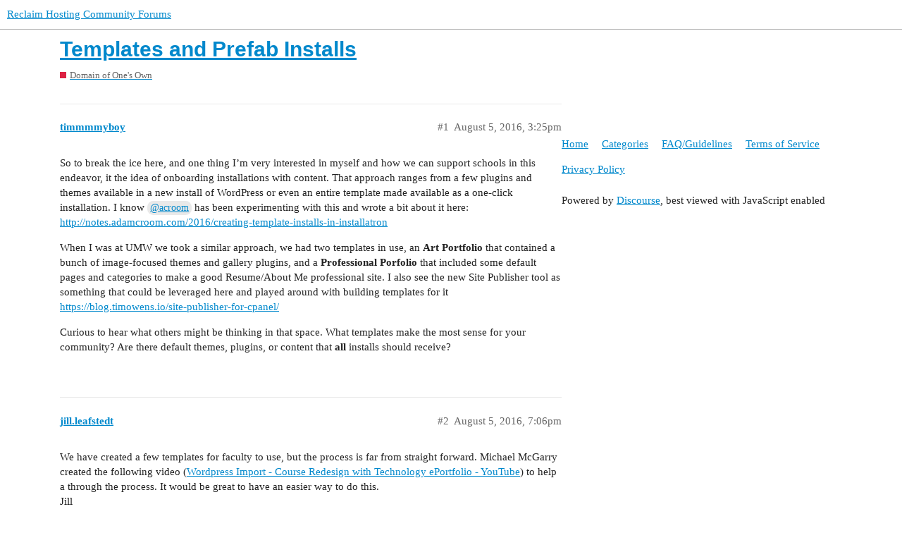

--- FILE ---
content_type: text/html; charset=utf-8
request_url: https://forums.reclaimhosting.com/t/templates-and-prefab-installs/138
body_size: 8735
content:
<!DOCTYPE html>
<html lang="en">
  <head>
    <meta charset="utf-8">
    <title>Templates and Prefab Installs - Domain of One&#39;s Own - Reclaim Hosting Community Forums</title>
    <meta name="description" content="So to break the ice here, and one thing I’m very interested in myself and how we can support schools in this endeavor, it the idea of onboarding installations with content. That approach ranges from a few plugins and the&amp;hellip;">
    <meta name="generator" content="Discourse 2.9.0.beta14 - https://github.com/discourse/discourse version b8c1289c7a8a7743e8001f6a6dd7becfb6954f3c">
<link rel="icon" type="image/png" href="https://forums.reclaimhosting.com/uploads/default/optimized/1X/b1f755447d85ec2d5c668cf3f4dc5ced7c4be7ca_2_32x32.ico">
<link rel="apple-touch-icon" type="image/png" href="https://forums.reclaimhosting.com/uploads/default/optimized/2X/6/69a57a8dce8c3d4bde5c14887a62ec56806fb3a4_2_180x180.png">
<meta name="theme-color" media="all" content="#ffffff">

<meta name="viewport" content="width=device-width, initial-scale=1.0, minimum-scale=1.0, user-scalable=yes, viewport-fit=cover">
<link rel="canonical" href="https://forums.reclaimhosting.com/t/templates-and-prefab-installs/138" />

<link rel="search" type="application/opensearchdescription+xml" href="https://forums.reclaimhosting.com/opensearch.xml" title="Reclaim Hosting Community Forums Search">

    <link href="/stylesheets/color_definitions_base__3_43af4c884349b43cf155a0eb0a7494e880619035.css?__ws=forums.reclaimhosting.com" media="all" rel="stylesheet" class="light-scheme"/>

  <link href="/stylesheets/desktop_9e0f4c87e68fe8464e4aef356f86dc1857918faa.css?__ws=forums.reclaimhosting.com" media="all" rel="stylesheet" data-target="desktop"  />



  <link href="/stylesheets/discourse-details_9e0f4c87e68fe8464e4aef356f86dc1857918faa.css?__ws=forums.reclaimhosting.com" media="all" rel="stylesheet" data-target="discourse-details"  />
  <link href="/stylesheets/discourse-feature-voting_9e0f4c87e68fe8464e4aef356f86dc1857918faa.css?__ws=forums.reclaimhosting.com" media="all" rel="stylesheet" data-target="discourse-feature-voting"  />
  <link href="/stylesheets/discourse-local-dates_9e0f4c87e68fe8464e4aef356f86dc1857918faa.css?__ws=forums.reclaimhosting.com" media="all" rel="stylesheet" data-target="discourse-local-dates"  />
  <link href="/stylesheets/discourse-narrative-bot_9e0f4c87e68fe8464e4aef356f86dc1857918faa.css?__ws=forums.reclaimhosting.com" media="all" rel="stylesheet" data-target="discourse-narrative-bot"  />
  <link href="/stylesheets/discourse-presence_9e0f4c87e68fe8464e4aef356f86dc1857918faa.css?__ws=forums.reclaimhosting.com" media="all" rel="stylesheet" data-target="discourse-presence"  />
  <link href="/stylesheets/discourse-solved_9e0f4c87e68fe8464e4aef356f86dc1857918faa.css?__ws=forums.reclaimhosting.com" media="all" rel="stylesheet" data-target="discourse-solved"  />
  <link href="/stylesheets/lazy-yt_9e0f4c87e68fe8464e4aef356f86dc1857918faa.css?__ws=forums.reclaimhosting.com" media="all" rel="stylesheet" data-target="lazy-yt"  />
  <link href="/stylesheets/poll_9e0f4c87e68fe8464e4aef356f86dc1857918faa.css?__ws=forums.reclaimhosting.com" media="all" rel="stylesheet" data-target="poll"  />
  <link href="/stylesheets/discourse-feature-voting_desktop_9e0f4c87e68fe8464e4aef356f86dc1857918faa.css?__ws=forums.reclaimhosting.com" media="all" rel="stylesheet" data-target="discourse-feature-voting_desktop"  />
  <link href="/stylesheets/poll_desktop_9e0f4c87e68fe8464e4aef356f86dc1857918faa.css?__ws=forums.reclaimhosting.com" media="all" rel="stylesheet" data-target="poll_desktop"  />

  <link href="/stylesheets/desktop_theme_11_0315f379ce475148c6f04abc76653aa15f21ae70.css?__ws=forums.reclaimhosting.com" media="all" rel="stylesheet" data-target="desktop_theme" data-theme-id="11" data-theme-name="large search bar - homepage"/>
<link href="/stylesheets/desktop_theme_6_7a823153d19216e070dd2b71c6ab693620700dc4.css?__ws=forums.reclaimhosting.com" media="all" rel="stylesheet" data-target="desktop_theme" data-theme-id="6" data-theme-name="table of contents - embedded in posts"/>
<link href="/stylesheets/desktop_theme_3_c5c4ef6406f9af7c2501e73ef816c6d80ce7a899.css?__ws=forums.reclaimhosting.com" media="all" rel="stylesheet" data-target="desktop_theme" data-theme-id="3" data-theme-name="new style"/>

    
    
        <link rel="alternate nofollow" type="application/rss+xml" title="RSS feed of &#39;Templates and Prefab Installs&#39;" href="https://forums.reclaimhosting.com/t/templates-and-prefab-installs/138.rss" />
    <meta property="og:site_name" content="Reclaim Hosting Community Forums" />
<meta property="og:type" content="website" />
<meta name="twitter:card" content="summary" />
<meta name="twitter:image" content="https://forums.reclaimhosting.com/uploads/default/original/2X/6/6a18a184659c2526739f7122cf0ae9ba9bd9d9ca.png" />
<meta property="og:image" content="https://forums.reclaimhosting.com/uploads/default/original/2X/6/6a18a184659c2526739f7122cf0ae9ba9bd9d9ca.png" />
<meta property="og:url" content="https://forums.reclaimhosting.com/t/templates-and-prefab-installs/138" />
<meta name="twitter:url" content="https://forums.reclaimhosting.com/t/templates-and-prefab-installs/138" />
<meta property="og:title" content="Templates and Prefab Installs" />
<meta name="twitter:title" content="Templates and Prefab Installs" />
<meta property="og:description" content="So to break the ice here, and one thing I’m very interested in myself and how we can support schools in this endeavor, it the idea of onboarding installations with content. That approach ranges from a few plugins and themes available in a new install of WordPress or even an entire template made available as a one-click installation. I know @acroom has been experimenting with this and wrote a bit about it here: http://notes.adamcroom.com/2016/creating-template-installs-in-installatron  When I was..." />
<meta name="twitter:description" content="So to break the ice here, and one thing I’m very interested in myself and how we can support schools in this endeavor, it the idea of onboarding installations with content. That approach ranges from a few plugins and themes available in a new install of WordPress or even an entire template made available as a one-click installation. I know @acroom has been experimenting with this and wrote a bit about it here: http://notes.adamcroom.com/2016/creating-template-installs-in-installatron  When I was..." />
<meta name="twitter:label1" value="Reading time" />
<meta name="twitter:data1" value="7 mins 🕑" />
<meta name="twitter:label2" value="Likes" />
<meta name="twitter:data2" value="16 ❤" />
<meta property="article:published_time" content="2016-08-05T15:25:24+00:00" />
<meta property="og:ignore_canonical" content="true" />

        <link rel="next" href="/t/templates-and-prefab-installs/138?page=2">

    <script type="application/ld+json">{"@context":"http://schema.org","@type":"QAPage","name":"Templates and Prefab Installs","mainEntity":{"@type":"Question","name":"Templates and Prefab Installs","text":"So to break the ice here, and one thing I’m very interested in myself and how we can support schools in this endeavor, it the idea of onboarding installations with content. That approach ranges from a few plugins and themes available in a new install of WordPress or even an entire template made avai&hellip;","upvoteCount":0,"answerCount":0,"dateCreated":"2016-08-05T15:25:24.038Z","author":{"@type":"Person","name":"Tim Owens"}}}</script>
  </head>
  <body class="crawler">
    
    <header>
  <a href="/">
    Reclaim Hosting Community Forums
  </a>
</header>

    <div id="main-outlet" class="wrap" role="main">
        <div id="topic-title">
    <h1>
      <a href="/t/templates-and-prefab-installs/138">Templates and Prefab Installs</a>
    </h1>

      <div class="topic-category" itemscope itemtype="http://schema.org/BreadcrumbList">
          <span itemprop="itemListElement" itemscope itemtype="http://schema.org/ListItem">
            <a href="https://forums.reclaimhosting.com/c/dooo/9" class="badge-wrapper bullet" itemprop="item">
              <span class='badge-category-bg' style='background-color: #dc2143'></span>
              <span class='badge-category clear-badge'>
                <span class='category-name' itemprop='name'>Domain of One&#39;s Own</span>
              </span>
            </a>
            <meta itemprop="position" content="1" />
          </span>
      </div>

  </div>

  


      <div id='post_1' itemscope itemtype='http://schema.org/DiscussionForumPosting' class='topic-body crawler-post'>
        <div class='crawler-post-meta'>
          <div itemprop='publisher' itemscope itemtype="http://schema.org/Organization">
            <meta itemprop='name' content='Reclaim Hosting Community Forums'>
              <div itemprop='logo' itemscope itemtype="http://schema.org/ImageObject">
                <meta itemprop='url' content='https://forums.reclaimhosting.com/uploads/default/original/2X/6/65258940ed2970fd2f0e6ebfe69c4710ca1f7e93.png'>
              </div>
          </div>
          <span class="creator" itemprop="author" itemscope itemtype="http://schema.org/Person">
            <a itemprop="url" href='https://forums.reclaimhosting.com/u/timmmmyboy'><span itemprop='name'>timmmmyboy</span></a>
            
          </span>

          <link itemprop="mainEntityOfPage" href="https://forums.reclaimhosting.com/t/templates-and-prefab-installs/138">


          <span class="crawler-post-infos">
              <time itemprop='datePublished' datetime='2016-08-05T15:25:24Z' class='post-time'>
                August 5, 2016,  3:25pm
              </time>
              <meta itemprop='dateModified' content='2016-08-05T15:25:24Z'>
          <span itemprop='position'>#1</span>
          </span>
        </div>
        <div class='post' itemprop='articleBody'>
          <p>So to break the ice here, and one thing I’m very interested in myself and how we can support schools in this endeavor, it the idea of onboarding installations with content. That approach ranges from a few plugins and themes available in a new install of WordPress or even an entire template made available as a one-click installation. I know <a class="mention" href="/u/acroom">@acroom</a> has been experimenting with this and wrote a bit about it here: <a href="http://notes.adamcroom.com/2016/creating-template-installs-in-installatron" class="inline-onebox-loading">http://notes.adamcroom.com/2016/creating-template-installs-in-installatron</a></p>
<p>When I was at UMW we took a similar approach, we had two templates in use, an <strong>Art Portfolio</strong> that contained a bunch of image-focused themes and gallery plugins, and a <strong>Professional Porfolio</strong> that included some default pages and categories to make a good Resume/About Me professional site. I also see the new Site Publisher tool as something that could be leveraged here and played around with building templates for it <a href="https://blog.timowens.io/site-publisher-for-cpanel/" class="inline-onebox-loading">https://blog.timowens.io/site-publisher-for-cpanel/</a></p>
<p>Curious to hear what others might be thinking in that space. What templates make the most sense for your community? Are there default themes, plugins, or content that <strong>all</strong> installs should receive?</p>
        </div>

        <meta itemprop='headline' content='Templates and Prefab Installs'>
          <meta itemprop='keywords' content=''>

        <div itemprop="interactionStatistic" itemscope itemtype="http://schema.org/InteractionCounter">
           <meta itemprop="interactionType" content="http://schema.org/LikeAction"/>
           <meta itemprop="userInteractionCount" content="0" />
           <span class='post-likes'></span>
         </div>

         <div itemprop="interactionStatistic" itemscope itemtype="http://schema.org/InteractionCounter">
            <meta itemprop="interactionType" content="http://schema.org/CommentAction"/>
            <meta itemprop="userInteractionCount" content="0" />
          </div>

      </div>
      <div id='post_2' itemscope itemtype='http://schema.org/DiscussionForumPosting' class='topic-body crawler-post'>
        <div class='crawler-post-meta'>
          <div itemprop='publisher' itemscope itemtype="http://schema.org/Organization">
            <meta itemprop='name' content='Reclaim Hosting Community Forums'>
              <div itemprop='logo' itemscope itemtype="http://schema.org/ImageObject">
                <meta itemprop='url' content='https://forums.reclaimhosting.com/uploads/default/original/2X/6/65258940ed2970fd2f0e6ebfe69c4710ca1f7e93.png'>
              </div>
          </div>
          <span class="creator" itemprop="author" itemscope itemtype="http://schema.org/Person">
            <a itemprop="url" href='https://forums.reclaimhosting.com/u/jill.leafstedt'><span itemprop='name'>jill.leafstedt</span></a>
            
          </span>

          <link itemprop="mainEntityOfPage" href="https://forums.reclaimhosting.com/t/templates-and-prefab-installs/138">


          <span class="crawler-post-infos">
              <time itemprop='datePublished' datetime='2016-08-05T19:06:06Z' class='post-time'>
                August 5, 2016,  7:06pm
              </time>
              <meta itemprop='dateModified' content='2016-08-05T19:06:06Z'>
          <span itemprop='position'>#2</span>
          </span>
        </div>
        <div class='post' itemprop='articleBody'>
          <p>We have created a few templates for faculty to use, but the process is far from straight forward. Michael McGarry created the following video (<a href="https://youtu.be/Dd6zY3qGoEA" class="inline-onebox" rel="noopener nofollow ugc">Wordpress Import - Course Redesign with Technology ePortfolio - YouTube</a>) to help a through the process. It would be great to have an easier way to do this.<br>
Jill</p>
        </div>

        <meta itemprop='headline' content='Templates and Prefab Installs'>

        <div itemprop="interactionStatistic" itemscope itemtype="http://schema.org/InteractionCounter">
           <meta itemprop="interactionType" content="http://schema.org/LikeAction"/>
           <meta itemprop="userInteractionCount" content="0" />
           <span class='post-likes'></span>
         </div>

         <div itemprop="interactionStatistic" itemscope itemtype="http://schema.org/InteractionCounter">
            <meta itemprop="interactionType" content="http://schema.org/CommentAction"/>
            <meta itemprop="userInteractionCount" content="1" />
          </div>

      </div>
      <div id='post_3' itemscope itemtype='http://schema.org/DiscussionForumPosting' class='topic-body crawler-post'>
        <div class='crawler-post-meta'>
          <div itemprop='publisher' itemscope itemtype="http://schema.org/Organization">
            <meta itemprop='name' content='Reclaim Hosting Community Forums'>
              <div itemprop='logo' itemscope itemtype="http://schema.org/ImageObject">
                <meta itemprop='url' content='https://forums.reclaimhosting.com/uploads/default/original/2X/6/65258940ed2970fd2f0e6ebfe69c4710ca1f7e93.png'>
              </div>
          </div>
          <span class="creator" itemprop="author" itemscope itemtype="http://schema.org/Person">
            <a itemprop="url" href='https://forums.reclaimhosting.com/u/timmmmyboy'><span itemprop='name'>timmmmyboy</span></a>
            
          </span>

          <link itemprop="mainEntityOfPage" href="https://forums.reclaimhosting.com/t/templates-and-prefab-installs/138">


          <span class="crawler-post-infos">
              <time itemprop='datePublished' datetime='2016-08-05T19:27:46Z' class='post-time'>
                August 5, 2016,  7:27pm
              </time>
              <meta itemprop='dateModified' content='2016-08-05T19:27:46Z'>
          <span itemprop='position'>#3</span>
          </span>
        </div>
        <div class='post' itemprop='articleBody'>
          <p>Definitely have a peak at the guide <a class="mention" href="/u/acroom">@acroom</a> wrote up on how Installatron can help with this <a href="http://notes.adamcroom.com/2016/creating-template-installs-in-installatron">http://notes.adamcroom.com/2016/creating-template-installs-in-installatron</a>. For common templates like the one Michelle built in that video it would shave probably 3/4 or more of that heavy lifting off as the theme, plugins, content, and settings all get provisioned to a new install automatically when the template is chosen as part of the install process.</p>
<p>One thing we did notice at UMW was that the base install that was used for a template needed to remain online indefinitely for new installs to use it. I don’t know if that has changed or not, but how we handled that was just setting up a subdomain <a href="http://templates.umwdomains.com">templates.umwdomains.com</a> as its own cPanel account and all templates we built were housed there.</p>
        </div>

        <meta itemprop='headline' content='Templates and Prefab Installs'>

        <div itemprop="interactionStatistic" itemscope itemtype="http://schema.org/InteractionCounter">
           <meta itemprop="interactionType" content="http://schema.org/LikeAction"/>
           <meta itemprop="userInteractionCount" content="2" />
           <span class='post-likes'>2 Likes</span>
         </div>

         <div itemprop="interactionStatistic" itemscope itemtype="http://schema.org/InteractionCounter">
            <meta itemprop="interactionType" content="http://schema.org/CommentAction"/>
            <meta itemprop="userInteractionCount" content="4" />
          </div>

      </div>
      <div id='post_4' itemscope itemtype='http://schema.org/DiscussionForumPosting' class='topic-body crawler-post'>
        <div class='crawler-post-meta'>
          <div itemprop='publisher' itemscope itemtype="http://schema.org/Organization">
            <meta itemprop='name' content='Reclaim Hosting Community Forums'>
              <div itemprop='logo' itemscope itemtype="http://schema.org/ImageObject">
                <meta itemprop='url' content='https://forums.reclaimhosting.com/uploads/default/original/2X/6/65258940ed2970fd2f0e6ebfe69c4710ca1f7e93.png'>
              </div>
          </div>
          <span class="creator" itemprop="author" itemscope itemtype="http://schema.org/Person">
            <a itemprop="url" href='https://forums.reclaimhosting.com/u/jill.leafstedt'><span itemprop='name'>jill.leafstedt</span></a>
            
          </span>

          <link itemprop="mainEntityOfPage" href="https://forums.reclaimhosting.com/t/templates-and-prefab-installs/138">


          <span class="crawler-post-infos">
              <time itemprop='datePublished' datetime='2016-08-05T20:21:11Z' class='post-time'>
                August 5, 2016,  8:21pm
              </time>
              <meta itemprop='dateModified' content='2016-08-05T20:21:11Z'>
          <span itemprop='position'>#4</span>
          </span>
        </div>
        <div class='post' itemprop='articleBody'>
          <p>Wonderful. We will try this out. Thanks for sharing. Happy to have this community for sharing ideas.</p>
        </div>

        <meta itemprop='headline' content='Templates and Prefab Installs'>

        <div itemprop="interactionStatistic" itemscope itemtype="http://schema.org/InteractionCounter">
           <meta itemprop="interactionType" content="http://schema.org/LikeAction"/>
           <meta itemprop="userInteractionCount" content="1" />
           <span class='post-likes'>1 Like</span>
         </div>

         <div itemprop="interactionStatistic" itemscope itemtype="http://schema.org/InteractionCounter">
            <meta itemprop="interactionType" content="http://schema.org/CommentAction"/>
            <meta itemprop="userInteractionCount" content="0" />
          </div>

      </div>
      <div id='post_5' itemscope itemtype='http://schema.org/DiscussionForumPosting' class='topic-body crawler-post'>
        <div class='crawler-post-meta'>
          <div itemprop='publisher' itemscope itemtype="http://schema.org/Organization">
            <meta itemprop='name' content='Reclaim Hosting Community Forums'>
              <div itemprop='logo' itemscope itemtype="http://schema.org/ImageObject">
                <meta itemprop='url' content='https://forums.reclaimhosting.com/uploads/default/original/2X/6/65258940ed2970fd2f0e6ebfe69c4710ca1f7e93.png'>
              </div>
          </div>
          <span class="creator" itemprop="author" itemscope itemtype="http://schema.org/Person">
            <a itemprop="url" href='https://forums.reclaimhosting.com/u/mmcgarry'><span itemprop='name'>mmcgarry</span></a>
            
          </span>

          <link itemprop="mainEntityOfPage" href="https://forums.reclaimhosting.com/t/templates-and-prefab-installs/138">


          <span class="crawler-post-infos">
              <time itemprop='datePublished' datetime='2016-08-05T20:58:56Z' class='post-time'>
                August 5, 2016,  8:58pm
              </time>
              <meta itemprop='dateModified' content='2016-08-05T20:58:56Z'>
          <span itemprop='position'>#5</span>
          </span>
        </div>
        <div class='post' itemprop='articleBody'>
          <p>Such a good idea. Thanks <span class="mention">@timmyboy</span>!</p>
        </div>

        <meta itemprop='headline' content='Templates and Prefab Installs'>

        <div itemprop="interactionStatistic" itemscope itemtype="http://schema.org/InteractionCounter">
           <meta itemprop="interactionType" content="http://schema.org/LikeAction"/>
           <meta itemprop="userInteractionCount" content="0" />
           <span class='post-likes'></span>
         </div>

         <div itemprop="interactionStatistic" itemscope itemtype="http://schema.org/InteractionCounter">
            <meta itemprop="interactionType" content="http://schema.org/CommentAction"/>
            <meta itemprop="userInteractionCount" content="0" />
          </div>

      </div>
      <div id='post_6' itemscope itemtype='http://schema.org/DiscussionForumPosting' class='topic-body crawler-post'>
        <div class='crawler-post-meta'>
          <div itemprop='publisher' itemscope itemtype="http://schema.org/Organization">
            <meta itemprop='name' content='Reclaim Hosting Community Forums'>
              <div itemprop='logo' itemscope itemtype="http://schema.org/ImageObject">
                <meta itemprop='url' content='https://forums.reclaimhosting.com/uploads/default/original/2X/6/65258940ed2970fd2f0e6ebfe69c4710ca1f7e93.png'>
              </div>
          </div>
          <span class="creator" itemprop="author" itemscope itemtype="http://schema.org/Person">
            <a itemprop="url" href='https://forums.reclaimhosting.com/u/mmcgarry'><span itemprop='name'>mmcgarry</span></a>
            
          </span>

          <link itemprop="mainEntityOfPage" href="https://forums.reclaimhosting.com/t/templates-and-prefab-installs/138">


          <span class="crawler-post-infos">
              <time itemprop='datePublished' datetime='2016-08-05T21:33:15Z' class='post-time'>
                August 5, 2016,  9:33pm
              </time>
              <meta itemprop='dateModified' content='2016-08-05T21:33:15Z'>
          <span itemprop='position'>#6</span>
          </span>
        </div>
        <div class='post' itemprop='articleBody'>
          <p>Alright. New question based on Adam’s article. The idea seems perfect, but, I don’t see the star on any installs that I have done. I’ve switched to the admin account as well and still didn’t see it on any of the Installatron sites within that account. Is there a setting that needs to be enabled within Installatron or anything that needs to be done in order to get that option to appear?</p>
        </div>

        <meta itemprop='headline' content='Templates and Prefab Installs'>

        <div itemprop="interactionStatistic" itemscope itemtype="http://schema.org/InteractionCounter">
           <meta itemprop="interactionType" content="http://schema.org/LikeAction"/>
           <meta itemprop="userInteractionCount" content="0" />
           <span class='post-likes'></span>
         </div>

         <div itemprop="interactionStatistic" itemscope itemtype="http://schema.org/InteractionCounter">
            <meta itemprop="interactionType" content="http://schema.org/CommentAction"/>
            <meta itemprop="userInteractionCount" content="1" />
          </div>

      </div>
      <div id='post_7' itemscope itemtype='http://schema.org/DiscussionForumPosting' class='topic-body crawler-post'>
        <div class='crawler-post-meta'>
          <div itemprop='publisher' itemscope itemtype="http://schema.org/Organization">
            <meta itemprop='name' content='Reclaim Hosting Community Forums'>
              <div itemprop='logo' itemscope itemtype="http://schema.org/ImageObject">
                <meta itemprop='url' content='https://forums.reclaimhosting.com/uploads/default/original/2X/6/65258940ed2970fd2f0e6ebfe69c4710ca1f7e93.png'>
              </div>
          </div>
          <span class="creator" itemprop="author" itemscope itemtype="http://schema.org/Person">
            <a itemprop="url" href='https://forums.reclaimhosting.com/u/timmmmyboy'><span itemprop='name'>timmmmyboy</span></a>
            
          </span>

          <link itemprop="mainEntityOfPage" href="https://forums.reclaimhosting.com/t/templates-and-prefab-installs/138">


          <span class="crawler-post-infos">
              <time itemprop='datePublished' datetime='2016-08-05T21:37:08Z' class='post-time'>
                August 5, 2016,  9:37pm
              </time>
              <meta itemprop='dateModified' content='2016-08-05T21:37:08Z'>
          <span itemprop='position'>#7</span>
          </span>
        </div>
        <div class='post' itemprop='articleBody'>
          <p>The star only appears in the Installatron Administrative interface that lists all installs on the server, which is accessible through WHM (it’s in the plugins area of WHM). Essentially because you wouldn’t want a standard using pushing out templates to everyone on the server you have to go one level up to the server admin. If you don’t have the login for that DM me here and I can send it your way!</p>
        </div>

        <meta itemprop='headline' content='Templates and Prefab Installs'>

        <div itemprop="interactionStatistic" itemscope itemtype="http://schema.org/InteractionCounter">
           <meta itemprop="interactionType" content="http://schema.org/LikeAction"/>
           <meta itemprop="userInteractionCount" content="0" />
           <span class='post-likes'></span>
         </div>

         <div itemprop="interactionStatistic" itemscope itemtype="http://schema.org/InteractionCounter">
            <meta itemprop="interactionType" content="http://schema.org/CommentAction"/>
            <meta itemprop="userInteractionCount" content="1" />
          </div>

      </div>
      <div id='post_8' itemscope itemtype='http://schema.org/DiscussionForumPosting' class='topic-body crawler-post'>
        <div class='crawler-post-meta'>
          <div itemprop='publisher' itemscope itemtype="http://schema.org/Organization">
            <meta itemprop='name' content='Reclaim Hosting Community Forums'>
              <div itemprop='logo' itemscope itemtype="http://schema.org/ImageObject">
                <meta itemprop='url' content='https://forums.reclaimhosting.com/uploads/default/original/2X/6/65258940ed2970fd2f0e6ebfe69c4710ca1f7e93.png'>
              </div>
          </div>
          <span class="creator" itemprop="author" itemscope itemtype="http://schema.org/Person">
            <a itemprop="url" href='https://forums.reclaimhosting.com/u/mmcgarry'><span itemprop='name'>mmcgarry</span></a>
            
          </span>

          <link itemprop="mainEntityOfPage" href="https://forums.reclaimhosting.com/t/templates-and-prefab-installs/138">


          <span class="crawler-post-infos">
              <time itemprop='datePublished' datetime='2016-08-05T23:24:50Z' class='post-time'>
                August 5, 2016, 11:24pm
              </time>
              <meta itemprop='dateModified' content='2016-08-05T23:24:50Z'>
          <span itemprop='position'>#8</span>
          </span>
        </div>
        <div class='post' itemprop='articleBody'>
          <p>Ah, thanks! It worked perfectly! Such a good solution. Thanks to you and a huge thanks to Adam!</p>
        </div>

        <meta itemprop='headline' content='Templates and Prefab Installs'>

        <div itemprop="interactionStatistic" itemscope itemtype="http://schema.org/InteractionCounter">
           <meta itemprop="interactionType" content="http://schema.org/LikeAction"/>
           <meta itemprop="userInteractionCount" content="2" />
           <span class='post-likes'>2 Likes</span>
         </div>

         <div itemprop="interactionStatistic" itemscope itemtype="http://schema.org/InteractionCounter">
            <meta itemprop="interactionType" content="http://schema.org/CommentAction"/>
            <meta itemprop="userInteractionCount" content="1" />
          </div>

      </div>
      <div id='post_9' itemscope itemtype='http://schema.org/DiscussionForumPosting' class='topic-body crawler-post'>
        <div class='crawler-post-meta'>
          <div itemprop='publisher' itemscope itemtype="http://schema.org/Organization">
            <meta itemprop='name' content='Reclaim Hosting Community Forums'>
              <div itemprop='logo' itemscope itemtype="http://schema.org/ImageObject">
                <meta itemprop='url' content='https://forums.reclaimhosting.com/uploads/default/original/2X/6/65258940ed2970fd2f0e6ebfe69c4710ca1f7e93.png'>
              </div>
          </div>
          <span class="creator" itemprop="author" itemscope itemtype="http://schema.org/Person">
            <a itemprop="url" href='https://forums.reclaimhosting.com/u/cogdog'><span itemprop='name'>cogdog</span></a>
            
          </span>

          <link itemprop="mainEntityOfPage" href="https://forums.reclaimhosting.com/t/templates-and-prefab-installs/138">


          <span class="crawler-post-infos">
              <time itemprop='datePublished' datetime='2016-08-06T17:59:48Z' class='post-time'>
                August 6, 2016,  5:59pm
              </time>
              <meta itemprop='dateModified' content='2016-08-06T17:59:48Z'>
          <span itemprop='position'>#9</span>
          </span>
        </div>
        <div class='post' itemprop='articleBody'>
          <p>I was going to ask you by email about this Tim, so nice to see that it’s being discussed here-- and that it is as simple as setting up an instance to copy.</p>
<p>I’m looking to do something like this for a DML workshop in October with Justin Reich, and we were wanting to make a starter site with a FeedWordpress syndication set up, maybe others with the DS106 Assignment Bank, a few SPLOTs, some of the whacky stuff Tom Woodward does.</p>
<p>How might this work for individuals, who are under their own WHM? Might we make a collection of these Reclaim could offer? I’m not sure about cluttering the primary Wordpress install with options, could you make a second WP installer with a collection set up as prefab options?</p>
        </div>

        <meta itemprop='headline' content='Templates and Prefab Installs'>

        <div itemprop="interactionStatistic" itemscope itemtype="http://schema.org/InteractionCounter">
           <meta itemprop="interactionType" content="http://schema.org/LikeAction"/>
           <meta itemprop="userInteractionCount" content="1" />
           <span class='post-likes'>1 Like</span>
         </div>

         <div itemprop="interactionStatistic" itemscope itemtype="http://schema.org/InteractionCounter">
            <meta itemprop="interactionType" content="http://schema.org/CommentAction"/>
            <meta itemprop="userInteractionCount" content="1" />
          </div>

      </div>
      <div id='post_10' itemscope itemtype='http://schema.org/DiscussionForumPosting' class='topic-body crawler-post'>
        <div class='crawler-post-meta'>
          <div itemprop='publisher' itemscope itemtype="http://schema.org/Organization">
            <meta itemprop='name' content='Reclaim Hosting Community Forums'>
              <div itemprop='logo' itemscope itemtype="http://schema.org/ImageObject">
                <meta itemprop='url' content='https://forums.reclaimhosting.com/uploads/default/original/2X/6/65258940ed2970fd2f0e6ebfe69c4710ca1f7e93.png'>
              </div>
          </div>
          <span class="creator" itemprop="author" itemscope itemtype="http://schema.org/Person">
            <a itemprop="url" href='https://forums.reclaimhosting.com/u/timmmmyboy'><span itemprop='name'>timmmmyboy</span></a>
            
          </span>

          <link itemprop="mainEntityOfPage" href="https://forums.reclaimhosting.com/t/templates-and-prefab-installs/138">


          <span class="crawler-post-infos">
              <time itemprop='datePublished' datetime='2016-08-06T18:08:33Z' class='post-time'>
                August 6, 2016,  6:08pm
              </time>
              <meta itemprop='dateModified' content='2016-08-06T18:08:33Z'>
          <span itemprop='position'>#10</span>
          </span>
        </div>
        <div class='post' itemprop='articleBody'>
          <p>That’s a really interesting idea! I’ve definitely thought about the SPLOT stuff and other things as their own installers but given they’re all WordPress-based this templating idea might make as much sense (or a hybrid of a single new installer with these template options inside it). A few hurdles I see potentially:</p>
<ul>
<li>Pushing out new installers is pretty easy on our end, but adding templates would require a base template to live on every server which is non-trivial (though not impossible if we think through logistics)</li>
<li>What would maintenance look like for new versions</li>
</ul>
<p>Only reason my mind goes to logistics is due to our growth. We have 8 shared hosting servers (probably 10 or 11 by year’s end) and at least 40 institutional ones. Requires me to immediately think of the best way I can automate processes when we implement anything new which can be a challenge. Individual institutions doing their own thing don’t have as much of a concern with this as they have their own single server (or in the rare case like OU they have 3 servers so I suppose some of this is relevant for them too).</p>
<p>Let me think it through a bit but I’m glad we’re talking about it because the stuff you and Tom have been creating is awesome and I’d love to make it dead simple for folks to fire up an install with some of it pre-configured (especially the FWP template idea! Can you imagine how much time that saves someone?)</p>
        </div>

        <meta itemprop='headline' content='Templates and Prefab Installs'>

        <div itemprop="interactionStatistic" itemscope itemtype="http://schema.org/InteractionCounter">
           <meta itemprop="interactionType" content="http://schema.org/LikeAction"/>
           <meta itemprop="userInteractionCount" content="0" />
           <span class='post-likes'></span>
         </div>

         <div itemprop="interactionStatistic" itemscope itemtype="http://schema.org/InteractionCounter">
            <meta itemprop="interactionType" content="http://schema.org/CommentAction"/>
            <meta itemprop="userInteractionCount" content="1" />
          </div>

      </div>
      <div id='post_11' itemscope itemtype='http://schema.org/DiscussionForumPosting' class='topic-body crawler-post'>
        <div class='crawler-post-meta'>
          <div itemprop='publisher' itemscope itemtype="http://schema.org/Organization">
            <meta itemprop='name' content='Reclaim Hosting Community Forums'>
              <div itemprop='logo' itemscope itemtype="http://schema.org/ImageObject">
                <meta itemprop='url' content='https://forums.reclaimhosting.com/uploads/default/original/2X/6/65258940ed2970fd2f0e6ebfe69c4710ca1f7e93.png'>
              </div>
          </div>
          <span class="creator" itemprop="author" itemscope itemtype="http://schema.org/Person">
            <a itemprop="url" href='https://forums.reclaimhosting.com/u/cogdog'><span itemprop='name'>cogdog</span></a>
            
          </span>

          <link itemprop="mainEntityOfPage" href="https://forums.reclaimhosting.com/t/templates-and-prefab-installs/138">


          <span class="crawler-post-infos">
              <time itemprop='datePublished' datetime='2016-08-06T18:44:06Z' class='post-time'>
                August 6, 2016,  6:44pm
              </time>
              <meta itemprop='dateModified' content='2016-08-06T18:44:06Z'>
          <span itemprop='position'>#11</span>
          </span>
        </div>
        <div class='post' itemprop='articleBody'>
          <p>Thanks. There might be other ways to go about it, some way to do cloning of<br>
master sites across cpanels? Or setting up some WP service site with one of<br>
the cloning plugins.</p>
<p>The easier way for our workshop would be setting up subdomain accounts in<br>
one install, and cloning for individuals, but then they cant really take it<br>
with them easily.</p>
<p>I’ve had some thoughts of trying to package all the stuff I do for a FWP<br>
site as a plugin too, the special short codes, etc,  including a sign up<br>
form to register a blog that did not need gravity forms.</p>
        </div>

        <meta itemprop='headline' content='Templates and Prefab Installs'>

        <div itemprop="interactionStatistic" itemscope itemtype="http://schema.org/InteractionCounter">
           <meta itemprop="interactionType" content="http://schema.org/LikeAction"/>
           <meta itemprop="userInteractionCount" content="0" />
           <span class='post-likes'></span>
         </div>

         <div itemprop="interactionStatistic" itemscope itemtype="http://schema.org/InteractionCounter">
            <meta itemprop="interactionType" content="http://schema.org/CommentAction"/>
            <meta itemprop="userInteractionCount" content="1" />
          </div>

      </div>
      <div id='post_12' itemscope itemtype='http://schema.org/DiscussionForumPosting' class='topic-body crawler-post'>
        <div class='crawler-post-meta'>
          <div itemprop='publisher' itemscope itemtype="http://schema.org/Organization">
            <meta itemprop='name' content='Reclaim Hosting Community Forums'>
              <div itemprop='logo' itemscope itemtype="http://schema.org/ImageObject">
                <meta itemprop='url' content='https://forums.reclaimhosting.com/uploads/default/original/2X/6/65258940ed2970fd2f0e6ebfe69c4710ca1f7e93.png'>
              </div>
          </div>
          <span class="creator" itemprop="author" itemscope itemtype="http://schema.org/Person">
            <a itemprop="url" href='https://forums.reclaimhosting.com/u/timmmmyboy'><span itemprop='name'>timmmmyboy</span></a>
            
          </span>

          <link itemprop="mainEntityOfPage" href="https://forums.reclaimhosting.com/t/templates-and-prefab-installs/138">


          <span class="crawler-post-infos">
              <time itemprop='datePublished' datetime='2016-08-06T20:58:12Z' class='post-time'>
                August 6, 2016,  8:58pm
              </time>
              <meta itemprop='dateModified' content='2016-08-06T20:58:12Z'>
          <span itemprop='position'>#12</span>
          </span>
        </div>
        <div class='post' itemprop='articleBody'>
          <aside class="quote no-group" data-username="cogdog" data-post="11" data-topic="138">
<div class="title">
<div class="quote-controls"></div>
<img loading="lazy" alt="" width="20" height="20" src="https://forums.reclaimhosting.com/user_avatar/forums.reclaimhosting.com/cogdog/40/602_2.png" class="avatar"> cogdog:</div>
<blockquote>
<p>The easier way for our workshop would be setting up subdomain accounts in one install, and cloning for individuals, but then they cant really take it with them easily.</p>
</blockquote>
</aside>
<p>If you’ve never played with it before, my spidey sense is that for workshops <a href="http://stateu.org">http://stateu.org</a> might be a good place to run this. It’s essentially a trial account in a DoOO environment. People get a subdomain of their own with a full cPanel account (we do remove some stuff like email but the main things like Installatron are there). It would also be a great place to experiment with offering templates like this as we figure out how to replicate it to all servers. I also think finding the best way of sharing the templates would be good so that all of the schools aren’t reinventing the wheel. Would be great to have an easy way for CSUCI, OU, etc to share the templates they build with the larger community (assuming that’s cool with them).</p>
        </div>

        <meta itemprop='headline' content='Templates and Prefab Installs'>

        <div itemprop="interactionStatistic" itemscope itemtype="http://schema.org/InteractionCounter">
           <meta itemprop="interactionType" content="http://schema.org/LikeAction"/>
           <meta itemprop="userInteractionCount" content="0" />
           <span class='post-likes'></span>
         </div>

         <div itemprop="interactionStatistic" itemscope itemtype="http://schema.org/InteractionCounter">
            <meta itemprop="interactionType" content="http://schema.org/CommentAction"/>
            <meta itemprop="userInteractionCount" content="1" />
          </div>

      </div>
      <div id='post_13' itemscope itemtype='http://schema.org/DiscussionForumPosting' class='topic-body crawler-post'>
        <div class='crawler-post-meta'>
          <div itemprop='publisher' itemscope itemtype="http://schema.org/Organization">
            <meta itemprop='name' content='Reclaim Hosting Community Forums'>
              <div itemprop='logo' itemscope itemtype="http://schema.org/ImageObject">
                <meta itemprop='url' content='https://forums.reclaimhosting.com/uploads/default/original/2X/6/65258940ed2970fd2f0e6ebfe69c4710ca1f7e93.png'>
              </div>
          </div>
          <span class="creator" itemprop="author" itemscope itemtype="http://schema.org/Person">
            <a itemprop="url" href='https://forums.reclaimhosting.com/u/cogdog'><span itemprop='name'>cogdog</span></a>
            
          </span>

          <link itemprop="mainEntityOfPage" href="https://forums.reclaimhosting.com/t/templates-and-prefab-installs/138">


          <span class="crawler-post-infos">
              <time itemprop='datePublished' datetime='2016-08-06T22:19:34Z' class='post-time'>
                August 6, 2016, 10:19pm
              </time>
              <meta itemprop='dateModified' content='2016-08-06T22:19:34Z'>
          <span itemprop='position'>#13</span>
          </span>
        </div>
        <div class='post' itemprop='articleBody'>
          <p>That was actually on my list if ideas to use stateu.org- so we might be<br>
able to try some of these in that area?</p>
        </div>

        <meta itemprop='headline' content='Templates and Prefab Installs'>

        <div itemprop="interactionStatistic" itemscope itemtype="http://schema.org/InteractionCounter">
           <meta itemprop="interactionType" content="http://schema.org/LikeAction"/>
           <meta itemprop="userInteractionCount" content="0" />
           <span class='post-likes'></span>
         </div>

         <div itemprop="interactionStatistic" itemscope itemtype="http://schema.org/InteractionCounter">
            <meta itemprop="interactionType" content="http://schema.org/CommentAction"/>
            <meta itemprop="userInteractionCount" content="1" />
          </div>

      </div>
      <div id='post_14' itemscope itemtype='http://schema.org/DiscussionForumPosting' class='topic-body crawler-post'>
        <div class='crawler-post-meta'>
          <div itemprop='publisher' itemscope itemtype="http://schema.org/Organization">
            <meta itemprop='name' content='Reclaim Hosting Community Forums'>
              <div itemprop='logo' itemscope itemtype="http://schema.org/ImageObject">
                <meta itemprop='url' content='https://forums.reclaimhosting.com/uploads/default/original/2X/6/65258940ed2970fd2f0e6ebfe69c4710ca1f7e93.png'>
              </div>
          </div>
          <span class="creator" itemprop="author" itemscope itemtype="http://schema.org/Person">
            <a itemprop="url" href='https://forums.reclaimhosting.com/u/timmmmyboy'><span itemprop='name'>timmmmyboy</span></a>
            
          </span>

          <link itemprop="mainEntityOfPage" href="https://forums.reclaimhosting.com/t/templates-and-prefab-installs/138">


          <span class="crawler-post-infos">
              <time itemprop='datePublished' datetime='2016-08-06T22:33:02Z' class='post-time'>
                August 6, 2016, 10:33pm
              </time>
              <meta itemprop='dateModified' content='2016-08-06T22:33:02Z'>
          <span itemprop='position'>#14</span>
          </span>
        </div>
        <div class='post' itemprop='articleBody'>
          <p>Absolutely, that space is intended for people who don’t have a Reclaim account and are curious what running one is like to get a free one for 30 days and we occasionally get a request to migrate from there. We use it often if we’re running a workshop or showing a group DoOO and it’s great for that.</p>
        </div>

        <meta itemprop='headline' content='Templates and Prefab Installs'>

        <div itemprop="interactionStatistic" itemscope itemtype="http://schema.org/InteractionCounter">
           <meta itemprop="interactionType" content="http://schema.org/LikeAction"/>
           <meta itemprop="userInteractionCount" content="0" />
           <span class='post-likes'></span>
         </div>

         <div itemprop="interactionStatistic" itemscope itemtype="http://schema.org/InteractionCounter">
            <meta itemprop="interactionType" content="http://schema.org/CommentAction"/>
            <meta itemprop="userInteractionCount" content="0" />
          </div>

      </div>
      <div id='post_15' itemscope itemtype='http://schema.org/DiscussionForumPosting' class='topic-body crawler-post'>
        <div class='crawler-post-meta'>
          <div itemprop='publisher' itemscope itemtype="http://schema.org/Organization">
            <meta itemprop='name' content='Reclaim Hosting Community Forums'>
              <div itemprop='logo' itemscope itemtype="http://schema.org/ImageObject">
                <meta itemprop='url' content='https://forums.reclaimhosting.com/uploads/default/original/2X/6/65258940ed2970fd2f0e6ebfe69c4710ca1f7e93.png'>
              </div>
          </div>
          <span class="creator" itemprop="author" itemscope itemtype="http://schema.org/Person">
            <a itemprop="url" href='https://forums.reclaimhosting.com/u/timmmmyboy'><span itemprop='name'>timmmmyboy</span></a>
            
          </span>

          <link itemprop="mainEntityOfPage" href="https://forums.reclaimhosting.com/t/templates-and-prefab-installs/138">


          <span class="crawler-post-infos">
              <time itemprop='datePublished' datetime='2016-08-07T04:33:48Z' class='post-time'>
                August 7, 2016,  4:33am
              </time>
              <meta itemprop='dateModified' content='2016-08-07T04:33:48Z'>
          <span itemprop='position'>#15</span>
          </span>
        </div>
        <div class='post' itemprop='articleBody'>
          <aside class="quote no-group" data-username="timmmmyboy" data-post="3" data-topic="138">
<div class="title">
<div class="quote-controls"></div>
<img loading="lazy" alt="" width="20" height="20" src="https://forums.reclaimhosting.com/user_avatar/forums.reclaimhosting.com/timmmmyboy/40/524_2.png" class="avatar"> timmmmyboy:</div>
<blockquote>
<p>One thing we did notice at UMW was that the base install that was used for a template needed to remain online indefinitely for new installs to use it.</p>
</blockquote>
</aside>
<p>This might not actually be true anymore (though frustratingly Installatron doesn’t give any clear documentation on the template feature). I did a test on <a href="http://stateu.org">stateu.org</a> today of setting up <a href="https://github.com/woodwardtw/blackoutPoems">Tom’s Blackout Poetry</a> as a template within a cPanel account, then I deleted the base install and I was still able to install it in another account so perhaps they’ve removed the dependency that the install live on forever (although it’s probably not a bad practice to have a cPanel account dedicated to building templates). Still looking into where these live on the server and how/if they might be easily shared.</p>
        </div>

        <meta itemprop='headline' content='Templates and Prefab Installs'>

        <div itemprop="interactionStatistic" itemscope itemtype="http://schema.org/InteractionCounter">
           <meta itemprop="interactionType" content="http://schema.org/LikeAction"/>
           <meta itemprop="userInteractionCount" content="1" />
           <span class='post-likes'>1 Like</span>
         </div>

         <div itemprop="interactionStatistic" itemscope itemtype="http://schema.org/InteractionCounter">
            <meta itemprop="interactionType" content="http://schema.org/CommentAction"/>
            <meta itemprop="userInteractionCount" content="0" />
          </div>

      </div>
      <div id='post_16' itemscope itemtype='http://schema.org/DiscussionForumPosting' class='topic-body crawler-post'>
        <div class='crawler-post-meta'>
          <div itemprop='publisher' itemscope itemtype="http://schema.org/Organization">
            <meta itemprop='name' content='Reclaim Hosting Community Forums'>
              <div itemprop='logo' itemscope itemtype="http://schema.org/ImageObject">
                <meta itemprop='url' content='https://forums.reclaimhosting.com/uploads/default/original/2X/6/65258940ed2970fd2f0e6ebfe69c4710ca1f7e93.png'>
              </div>
          </div>
          <span class="creator" itemprop="author" itemscope itemtype="http://schema.org/Person">
            <a itemprop="url" href='https://forums.reclaimhosting.com/u/econproph'><span itemprop='name'>econproph</span></a>
            
          </span>

          <link itemprop="mainEntityOfPage" href="https://forums.reclaimhosting.com/t/templates-and-prefab-installs/138">


          <span class="crawler-post-infos">
              <time itemprop='datePublished' datetime='2016-08-09T23:37:44Z' class='post-time'>
                August 9, 2016, 11:37pm
              </time>
              <meta itemprop='dateModified' content='2016-08-09T23:45:48Z'>
          <span itemprop='position'>#16</span>
          </span>
        </div>
        <div class='post' itemprop='articleBody'>
          <p>I’m a little late to this party but I’ve been galavanting around the mtns.  Sorry (I have to say that - they’re Canadian mtns).  Anyway, there was some very interesting stuff at <a href="http://WPCampus.org" rel="noopener nofollow ugc">WPCampus.org</a> about this kind of starter package approach for WP - it was largely NYU folks that were showing it.</p>
<p>Neel Shah (<span class="mention">@neelshah91</span>) has created/is creating a plugin to help do this.  Slides and vid of the preso at:  <a href="https://2016.wpcampus.org/schedule/lightning-talks/extending-wp-signup-page-form-higher-ed-use-case/" rel="noopener nofollow ugc">https://2016.wpcampus.org/schedule/lightning-talks/extending-wp-signup-page-form-higher-ed-use-case/</a></p>
<p>Note: what the NYU folk are calling a WP “template” is in my mind more of a “starter pack”: It consists of some plugins &amp; themes pre-packaged to accelerate the site’s creation and lower the learning curve for newby’s to WP.</p>
        </div>

        <meta itemprop='headline' content='Templates and Prefab Installs'>

        <div itemprop="interactionStatistic" itemscope itemtype="http://schema.org/InteractionCounter">
           <meta itemprop="interactionType" content="http://schema.org/LikeAction"/>
           <meta itemprop="userInteractionCount" content="0" />
           <span class='post-likes'></span>
         </div>

         <div itemprop="interactionStatistic" itemscope itemtype="http://schema.org/InteractionCounter">
            <meta itemprop="interactionType" content="http://schema.org/CommentAction"/>
            <meta itemprop="userInteractionCount" content="1" />
          </div>

      </div>
      <div id='post_17' itemscope itemtype='http://schema.org/DiscussionForumPosting' class='topic-body crawler-post'>
        <div class='crawler-post-meta'>
          <div itemprop='publisher' itemscope itemtype="http://schema.org/Organization">
            <meta itemprop='name' content='Reclaim Hosting Community Forums'>
              <div itemprop='logo' itemscope itemtype="http://schema.org/ImageObject">
                <meta itemprop='url' content='https://forums.reclaimhosting.com/uploads/default/original/2X/6/65258940ed2970fd2f0e6ebfe69c4710ca1f7e93.png'>
              </div>
          </div>
          <span class="creator" itemprop="author" itemscope itemtype="http://schema.org/Person">
            <a itemprop="url" href='https://forums.reclaimhosting.com/u/econproph'><span itemprop='name'>econproph</span></a>
            
          </span>

          <link itemprop="mainEntityOfPage" href="https://forums.reclaimhosting.com/t/templates-and-prefab-installs/138">


          <span class="crawler-post-infos">
              <time itemprop='datePublished' datetime='2016-08-09T23:43:54Z' class='post-time'>
                August 9, 2016, 11:43pm
              </time>
              <meta itemprop='dateModified' content='2016-08-09T23:43:54Z'>
          <span itemprop='position'>#17</span>
          </span>
        </div>
        <div class='post' itemprop='articleBody'>
          <p>For more on the use case they’re using it for at NYU, see the preso by Erica Reifer and Malik Singleton.  (<span class="mention">@MalikfromLA</span> and <span class="mention">@rehso</span>)  at <a href="https://2016.wpcampus.org/schedule/wp-portfolios/" rel="noopener nofollow ugc">https://2016.wpcampus.org/schedule/wp-portfolios/</a></p>
        </div>

        <meta itemprop='headline' content='Templates and Prefab Installs'>

        <div itemprop="interactionStatistic" itemscope itemtype="http://schema.org/InteractionCounter">
           <meta itemprop="interactionType" content="http://schema.org/LikeAction"/>
           <meta itemprop="userInteractionCount" content="0" />
           <span class='post-likes'></span>
         </div>

         <div itemprop="interactionStatistic" itemscope itemtype="http://schema.org/InteractionCounter">
            <meta itemprop="interactionType" content="http://schema.org/CommentAction"/>
            <meta itemprop="userInteractionCount" content="0" />
          </div>

      </div>
      <div id='post_18' itemscope itemtype='http://schema.org/DiscussionForumPosting' class='topic-body crawler-post'>
        <div class='crawler-post-meta'>
          <div itemprop='publisher' itemscope itemtype="http://schema.org/Organization">
            <meta itemprop='name' content='Reclaim Hosting Community Forums'>
              <div itemprop='logo' itemscope itemtype="http://schema.org/ImageObject">
                <meta itemprop='url' content='https://forums.reclaimhosting.com/uploads/default/original/2X/6/65258940ed2970fd2f0e6ebfe69c4710ca1f7e93.png'>
              </div>
          </div>
          <span class="creator" itemprop="author" itemscope itemtype="http://schema.org/Person">
            <a itemprop="url" href='https://forums.reclaimhosting.com/u/bionicteaching'><span itemprop='name'>bionicteaching</span></a>
            
          </span>

          <link itemprop="mainEntityOfPage" href="https://forums.reclaimhosting.com/t/templates-and-prefab-installs/138">


          <span class="crawler-post-infos">
              <time itemprop='datePublished' datetime='2016-08-10T10:31:57Z' class='post-time'>
                August 10, 2016, 10:31am
              </time>
              <meta itemprop='dateModified' content='2016-08-10T10:31:57Z'>
          <span itemprop='position'>#18</span>
          </span>
        </div>
        <div class='post' itemprop='articleBody'>
          <p>I do like the idea of providing some sort of guided progression that suggests a few things and then installs what’s needed. If I recall correctly . . . something like the UMW’s digital roadmap (I think anyway . . . all their stuff is coming up “under construction” for me.).</p>
<p>It’s be fun to do something that mixes some common approaches to this stuff (tool, discipline, concept) and then aligns some examples with the tools. I’ve been meaning to do this for some time - adding installs to the process would be slick.</p>
        </div>

        <meta itemprop='headline' content='Templates and Prefab Installs'>

        <div itemprop="interactionStatistic" itemscope itemtype="http://schema.org/InteractionCounter">
           <meta itemprop="interactionType" content="http://schema.org/LikeAction"/>
           <meta itemprop="userInteractionCount" content="0" />
           <span class='post-likes'></span>
         </div>

         <div itemprop="interactionStatistic" itemscope itemtype="http://schema.org/InteractionCounter">
            <meta itemprop="interactionType" content="http://schema.org/CommentAction"/>
            <meta itemprop="userInteractionCount" content="0" />
          </div>

      </div>
      <div id='post_19' itemscope itemtype='http://schema.org/DiscussionForumPosting' class='topic-body crawler-post'>
        <div class='crawler-post-meta'>
          <div itemprop='publisher' itemscope itemtype="http://schema.org/Organization">
            <meta itemprop='name' content='Reclaim Hosting Community Forums'>
              <div itemprop='logo' itemscope itemtype="http://schema.org/ImageObject">
                <meta itemprop='url' content='https://forums.reclaimhosting.com/uploads/default/original/2X/6/65258940ed2970fd2f0e6ebfe69c4710ca1f7e93.png'>
              </div>
          </div>
          <span class="creator" itemprop="author" itemscope itemtype="http://schema.org/Person">
            <a itemprop="url" href='https://forums.reclaimhosting.com/u/econproph'><span itemprop='name'>econproph</span></a>
            
          </span>

          <link itemprop="mainEntityOfPage" href="https://forums.reclaimhosting.com/t/templates-and-prefab-installs/138">


          <span class="crawler-post-infos">
              <time itemprop='datePublished' datetime='2016-08-10T16:39:49Z' class='post-time'>
                August 10, 2016,  4:39pm
              </time>
              <meta itemprop='dateModified' content='2016-08-10T16:39:49Z'>
          <span itemprop='position'>#19</span>
          </span>
        </div>
        <div class='post' itemprop='articleBody'>
          <p>I like the idea too.  I’m finding faculty and students (not many of them yet) getting a kind of “writer’s block” when they face the initial standard WP install with it’s one page and one post, neither of which suggests the possibilities.  So I’m thinking of a starter packages/templates for some common use cases such as:</p>
<ul>
<li>a faculty or course blog</li>
<li>faculty teaching portfolio &amp; about pages &amp; CV</li>
<li>course references &amp; links</li>
<li>a pressbooks textbook,</li>
<li>SPLOT-style assignment for a  class</li>
<li>OER bank of links &amp; materials</li>
<li>etc.</li>
</ul>
        </div>

        <meta itemprop='headline' content='Templates and Prefab Installs'>

        <div itemprop="interactionStatistic" itemscope itemtype="http://schema.org/InteractionCounter">
           <meta itemprop="interactionType" content="http://schema.org/LikeAction"/>
           <meta itemprop="userInteractionCount" content="0" />
           <span class='post-likes'></span>
         </div>

         <div itemprop="interactionStatistic" itemscope itemtype="http://schema.org/InteractionCounter">
            <meta itemprop="interactionType" content="http://schema.org/CommentAction"/>
            <meta itemprop="userInteractionCount" content="1" />
          </div>

      </div>
      <div id='post_20' itemscope itemtype='http://schema.org/DiscussionForumPosting' class='topic-body crawler-post'>
        <div class='crawler-post-meta'>
          <div itemprop='publisher' itemscope itemtype="http://schema.org/Organization">
            <meta itemprop='name' content='Reclaim Hosting Community Forums'>
              <div itemprop='logo' itemscope itemtype="http://schema.org/ImageObject">
                <meta itemprop='url' content='https://forums.reclaimhosting.com/uploads/default/original/2X/6/65258940ed2970fd2f0e6ebfe69c4710ca1f7e93.png'>
              </div>
          </div>
          <span class="creator" itemprop="author" itemscope itemtype="http://schema.org/Person">
            <a itemprop="url" href='https://forums.reclaimhosting.com/u/jimgroom'><span itemprop='name'>jimgroom</span></a>
            
          </span>

          <link itemprop="mainEntityOfPage" href="https://forums.reclaimhosting.com/t/templates-and-prefab-installs/138">


          <span class="crawler-post-infos">
              <time itemprop='datePublished' datetime='2016-08-10T17:30:05Z' class='post-time'>
                August 10, 2016,  5:30pm
              </time>
              <meta itemprop='dateModified' content='2016-08-10T17:30:05Z'>
          <span itemprop='position'>#20</span>
          </span>
        </div>
        <div class='post' itemprop='articleBody'>
          <p>Jim,</p>
<p>I’ve heard Brian Lamb speak exactly to this issue quite eloquently this past Spring, and I think managing and cloning splot-like tools would be a brilliant approach. In fact, I know Alan and Brian have a few they have already worked on and may be willing to share. This is something that Reclaim would love to help broker.</p>
        </div>

        <meta itemprop='headline' content='Templates and Prefab Installs'>

        <div itemprop="interactionStatistic" itemscope itemtype="http://schema.org/InteractionCounter">
           <meta itemprop="interactionType" content="http://schema.org/LikeAction"/>
           <meta itemprop="userInteractionCount" content="0" />
           <span class='post-likes'></span>
         </div>

         <div itemprop="interactionStatistic" itemscope itemtype="http://schema.org/InteractionCounter">
            <meta itemprop="interactionType" content="http://schema.org/CommentAction"/>
            <meta itemprop="userInteractionCount" content="0" />
          </div>

      </div>

    <div role='navigation' itemscope itemtype='http://schema.org/SiteNavigationElement' class="topic-body crawler-post">
        <span itemprop='name'><b><a rel="next" itemprop="url" href="/t/templates-and-prefab-installs/138?page=2">next page →</a></b></span>
    </div>





    </div>
    <footer class="container wrap">
  <nav class='crawler-nav'>
    <ul>
      <li itemscope itemtype='http://schema.org/SiteNavigationElement'>
        <span itemprop='name'>
          <a href='/' itemprop="url">Home </a>
        </span>
      </li>
      <li itemscope itemtype='http://schema.org/SiteNavigationElement'>
        <span itemprop='name'>
          <a href='/categories' itemprop="url">Categories </a>
        </span>
      </li>
      <li itemscope itemtype='http://schema.org/SiteNavigationElement'>
        <span itemprop='name'>
          <a href='/guidelines' itemprop="url">FAQ/Guidelines </a>
        </span>
      </li>
      <li itemscope itemtype='http://schema.org/SiteNavigationElement'>
        <span itemprop='name'>
          <a href='/tos' itemprop="url">Terms of Service </a>
        </span>
      </li>
      <li itemscope itemtype='http://schema.org/SiteNavigationElement'>
        <span itemprop='name'>
          <a href='/privacy' itemprop="url">Privacy Policy </a>
        </span>
      </li>
    </ul>
  </nav>
  <p class='powered-by-link'>Powered by <a href="https://www.discourse.org">Discourse</a>, best viewed with JavaScript enabled</p>
</footer>

    
    
  </body>
  
</html>
